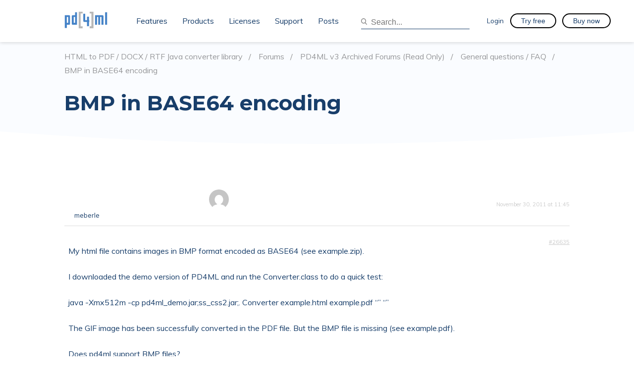

--- FILE ---
content_type: text/html; charset=UTF-8
request_url: https://pd4ml.com/forums/topic/bmp-in-base64-encoding/
body_size: 16580
content:
<!doctype html>
<html lang="en-US" prefix="og: https://ogp.me/ns#">
<head>
	<meta charset="UTF-8">
	<meta name="viewport" content="width=device-width, initial-scale=1">
	<link rel="profile" href="https://gmpg.org/xfn/11">
  <link rel="stylesheet" type="text/css" href="//fonts.googleapis.com/css?family=Muli:100,200,300,400,500,600,700" />
  <link href="https://fonts.googleapis.com/css?family=Montserrat:100,200,300,400,500,600,700" rel="stylesheet">

  <script type="text/javascript">
    var path = 'https://pd4ml.com/wp-content/themes/pd480ml'  </script>

  <script src="/js/constructor.min.js"></script>

		<style>img:is([sizes="auto" i], [sizes^="auto," i]) { contain-intrinsic-size: 3000px 1500px }</style>
	
            <script data-no-defer="1" data-ezscrex="false" data-cfasync="false" data-pagespeed-no-defer data-cookieconsent="ignore">
                var ctPublicFunctions = {"_ajax_nonce":"c2ce973d78","_rest_nonce":"a4c31362d6","_ajax_url":"\/wp-admin\/admin-ajax.php","_rest_url":"https:\/\/pd4ml.com\/wp-json\/","data__cookies_type":"native","data__ajax_type":"rest","data__bot_detector_enabled":0,"data__frontend_data_log_enabled":1,"cookiePrefix":"","wprocket_detected":false,"host_url":"pd4ml.com","text__ee_click_to_select":"Click to select the whole data","text__ee_original_email":"The complete one is","text__ee_got_it":"Got it","text__ee_blocked":"Blocked","text__ee_cannot_connect":"Cannot connect","text__ee_cannot_decode":"Can not decode email. Unknown reason","text__ee_email_decoder":"CleanTalk email decoder","text__ee_wait_for_decoding":"The magic is on the way!","text__ee_decoding_process":"Please wait a few seconds while we decode the contact data."}
            </script>
        
            <script data-no-defer="1" data-ezscrex="false" data-cfasync="false" data-pagespeed-no-defer data-cookieconsent="ignore">
                var ctPublic = {"_ajax_nonce":"c2ce973d78","settings__forms__check_internal":"0","settings__forms__check_external":"0","settings__forms__force_protection":0,"settings__forms__search_test":"1","settings__data__bot_detector_enabled":0,"settings__sfw__anti_crawler":0,"blog_home":"https:\/\/pd4ml.com\/","pixel__setting":"3","pixel__enabled":false,"pixel__url":"https:\/\/moderate11-v4.cleantalk.org\/pixel\/26dd6e4c441e111cdaf69eb652240e80.gif","data__email_check_before_post":"0","data__email_check_exist_post":0,"data__cookies_type":"native","data__key_is_ok":true,"data__visible_fields_required":true,"wl_brandname":"Anti-Spam by CleanTalk","wl_brandname_short":"CleanTalk","ct_checkjs_key":"8ad1220ea5ae72c2161b6841e39cd4ebbed27976c3543a9ed44d4f2e9760fc96","emailEncoderPassKey":"889ff14bd8eefdce33fca165b802d04e","bot_detector_forms_excluded":"W10=","advancedCacheExists":false,"varnishCacheExists":false,"wc_ajax_add_to_cart":false,"theRealPerson":{"phrases":{"trpHeading":"The Real Person Badge!","trpContent1":"The commenter acts as a real person and verified as not a bot.","trpContent2":"Passed all tests against spam bots. Anti-Spam by CleanTalk.","trpContentLearnMore":"Learn more"},"trpContentLink":"https:\/\/cleantalk.org\/the-real-person?utm_id=&amp;utm_term=&amp;utm_source=admin_side&amp;utm_medium=trp_badge&amp;utm_content=trp_badge_link_click&amp;utm_campaign=apbct_links","imgPersonUrl":"https:\/\/pd4ml.com\/wp-content\/plugins\/cleantalk-spam-protect\/css\/images\/real_user.svg","imgShieldUrl":"https:\/\/pd4ml.com\/wp-content\/plugins\/cleantalk-spam-protect\/css\/images\/shield.svg"}}
            </script>
        
<!-- Search Engine Optimization by Rank Math - https://rankmath.com/ -->
<title>BMP in BASE64 encoding - PD4ML</title>
<meta name="description" content="My html file contains images in BMP format encoded as BASE64 (see example.zip)."/>
<meta name="robots" content="index, follow, max-snippet:-1, max-video-preview:-1, max-image-preview:large"/>
<link rel="canonical" href="https://pd4ml.com/forums/topic/bmp-in-base64-encoding/" />
<meta property="og:locale" content="en_US" />
<meta property="og:type" content="article" />
<meta property="og:title" content="BMP in BASE64 encoding - PD4ML" />
<meta property="og:description" content="My html file contains images in BMP format encoded as BASE64 (see example.zip)." />
<meta property="og:url" content="https://pd4ml.com/forums/topic/bmp-in-base64-encoding/" />
<meta property="og:site_name" content="PD4ML" />
<meta property="og:updated_time" content="2011-11-30T11:45:10+01:00" />
<meta property="article:published_time" content="-0001-11-30T00:00:00+01:00" />
<meta property="article:modified_time" content="2011-11-30T11:45:10+01:00" />
<meta name="twitter:card" content="summary_large_image" />
<meta name="twitter:title" content="BMP in BASE64 encoding - PD4ML" />
<meta name="twitter:description" content="My html file contains images in BMP format encoded as BASE64 (see example.zip)." />
<script type="application/ld+json" class="rank-math-schema">{"@context":"https://schema.org","@graph":[{"@type":"Organization","@id":"https://pd4ml.com/#organization","name":"PD4ML","url":"https://pd4ml.com","logo":{"@type":"ImageObject","@id":"https://pd4ml.com/#logo","url":"https://pd4ml.com/wp-content/uploads/2021/03/favicon.png","contentUrl":"https://pd4ml.com/wp-content/uploads/2021/03/favicon.png","caption":"PD4ML","inLanguage":"en-US","width":"235","height":"235"}},{"@type":"WebSite","@id":"https://pd4ml.com/#website","url":"https://pd4ml.com","name":"PD4ML","publisher":{"@id":"https://pd4ml.com/#organization"},"inLanguage":"en-US"},{"@type":"ImageObject","@id":"https://secure.gravatar.com/avatar/26e65c48c8a38a42591866c769574d67caa0f65f9bf7769ac4423b432a2a65fe?s=14&#038;d=mm&#038;r=g","url":"https://secure.gravatar.com/avatar/26e65c48c8a38a42591866c769574d67caa0f65f9bf7769ac4423b432a2a65fe?s=14&#038;d=mm&#038;r=g","width":"200","height":"200","inLanguage":"en-US"},{"@type":"WebPage","@id":"https://pd4ml.com/forums/topic/bmp-in-base64-encoding/#webpage","url":"https://pd4ml.com/forums/topic/bmp-in-base64-encoding/","name":"BMP in BASE64 encoding - PD4ML","datePublished":"-0001-11-30T00:00:00+01:00","dateModified":"2011-11-30T11:45:10+01:00","isPartOf":{"@id":"https://pd4ml.com/#website"},"primaryImageOfPage":{"@id":"https://secure.gravatar.com/avatar/26e65c48c8a38a42591866c769574d67caa0f65f9bf7769ac4423b432a2a65fe?s=14&#038;d=mm&#038;r=g"},"inLanguage":"en-US"},{"@type":"Person","@id":"https://pd4ml.com/author/meberle/","name":"meberle","url":"https://pd4ml.com/author/meberle/","image":{"@type":"ImageObject","@id":"https://secure.gravatar.com/avatar/26e65c48c8a38a42591866c769574d67caa0f65f9bf7769ac4423b432a2a65fe?s=96&amp;d=mm&amp;r=g","url":"https://secure.gravatar.com/avatar/26e65c48c8a38a42591866c769574d67caa0f65f9bf7769ac4423b432a2a65fe?s=96&amp;d=mm&amp;r=g","caption":"meberle","inLanguage":"en-US"},"worksFor":{"@id":"https://pd4ml.com/#organization"}},{"@type":"Article","headline":"BMP in BASE64 encoding - PD4ML","datePublished":"-0001-11-30T00:00:00+01:00","dateModified":"2011-11-30T11:45:10+01:00","author":{"@id":"https://pd4ml.com/author/meberle/","name":"meberle"},"publisher":{"@id":"https://pd4ml.com/#organization"},"description":"My html file contains images in BMP format encoded as BASE64 (see example.zip).","name":"BMP in BASE64 encoding - PD4ML","@id":"https://pd4ml.com/forums/topic/bmp-in-base64-encoding/#richSnippet","isPartOf":{"@id":"https://pd4ml.com/forums/topic/bmp-in-base64-encoding/#webpage"},"image":{"@id":"https://secure.gravatar.com/avatar/26e65c48c8a38a42591866c769574d67caa0f65f9bf7769ac4423b432a2a65fe?s=14&#038;d=mm&#038;r=g"},"inLanguage":"en-US","mainEntityOfPage":{"@id":"https://pd4ml.com/forums/topic/bmp-in-base64-encoding/#webpage"}}]}</script>
<!-- /Rank Math WordPress SEO plugin -->

<link rel='dns-prefetch' href='//www.googletagmanager.com' />
<link rel='dns-prefetch' href='//use.fontawesome.com' />
<link rel='dns-prefetch' href='//fonts.googleapis.com' />
<link rel="alternate" type="application/rss+xml" title="PD4ML &raquo; Feed" href="https://pd4ml.com/feed/" />
<link rel="alternate" type="application/rss+xml" title="PD4ML &raquo; Comments Feed" href="https://pd4ml.com/comments/feed/" />
<meta name="Distribution" content="global" />
<meta name="language" content="English" />
<meta name="rating" content="General" />
<meta name="Robots" content="index, all" />
<meta name="Robots" content="index, follow" />
<meta name="revisit-after" content="1 days" />
<link rel="author" href="https://pd4ml.com" title="PD4ML" />
<meta http-equiv="ImageToolbar" content="No" />
<meta name="MSSmartTagsPreventParsing" content="True" />
<meta name="DC.Title" content="BMP in BASE64 encoding" />
<meta name="DC.Publisher" content="PD4ML" />
<meta name="DC.Language" scheme="UTF-8" content="en-US" />
<meta name="DC.Creator" content="PD4ML" />
<meta name="DC.Description" content="HTML to PDF / DOCX / RTF Java converter library &rsaquo; Forums &rsaquo; PD4ML v3 Archived Forums (Read Only) &rsaquo; General questions / FAQ ..." />
<meta name="DC.Type" scheme="DCMIType" content="Text" />
<meta name="DC.Format" scheme="IMT" content="text/html" />
<meta name="DC.Format.MIME" content="text/html" />
<meta name="DC.Format.SysReq" content="Internet browser" />
<meta name="DC.Source" content="https://pd4ml.com/">
<meta name="DC.Coverage" content="World">
<meta name="DC.Identifier" content="https://pd4ml.com/forums/topic/bmp-in-base64-encoding/" />
<meta name="DC.Date" content="" />
<meta name="DC.Subject.Keyword" content="converter, pdf, html, css, rtf, svg, java, jsp, jar, pdf/a, pdf/ua, 508" /> 
<script type="text/javascript">
/* <![CDATA[ */
window._wpemojiSettings = {"baseUrl":"https:\/\/s.w.org\/images\/core\/emoji\/16.0.1\/72x72\/","ext":".png","svgUrl":"https:\/\/s.w.org\/images\/core\/emoji\/16.0.1\/svg\/","svgExt":".svg","source":{"concatemoji":"https:\/\/pd4ml.com\/wp-includes\/js\/wp-emoji-release.min.js?ver=6.8.3"}};
/*! This file is auto-generated */
!function(s,n){var o,i,e;function c(e){try{var t={supportTests:e,timestamp:(new Date).valueOf()};sessionStorage.setItem(o,JSON.stringify(t))}catch(e){}}function p(e,t,n){e.clearRect(0,0,e.canvas.width,e.canvas.height),e.fillText(t,0,0);var t=new Uint32Array(e.getImageData(0,0,e.canvas.width,e.canvas.height).data),a=(e.clearRect(0,0,e.canvas.width,e.canvas.height),e.fillText(n,0,0),new Uint32Array(e.getImageData(0,0,e.canvas.width,e.canvas.height).data));return t.every(function(e,t){return e===a[t]})}function u(e,t){e.clearRect(0,0,e.canvas.width,e.canvas.height),e.fillText(t,0,0);for(var n=e.getImageData(16,16,1,1),a=0;a<n.data.length;a++)if(0!==n.data[a])return!1;return!0}function f(e,t,n,a){switch(t){case"flag":return n(e,"\ud83c\udff3\ufe0f\u200d\u26a7\ufe0f","\ud83c\udff3\ufe0f\u200b\u26a7\ufe0f")?!1:!n(e,"\ud83c\udde8\ud83c\uddf6","\ud83c\udde8\u200b\ud83c\uddf6")&&!n(e,"\ud83c\udff4\udb40\udc67\udb40\udc62\udb40\udc65\udb40\udc6e\udb40\udc67\udb40\udc7f","\ud83c\udff4\u200b\udb40\udc67\u200b\udb40\udc62\u200b\udb40\udc65\u200b\udb40\udc6e\u200b\udb40\udc67\u200b\udb40\udc7f");case"emoji":return!a(e,"\ud83e\udedf")}return!1}function g(e,t,n,a){var r="undefined"!=typeof WorkerGlobalScope&&self instanceof WorkerGlobalScope?new OffscreenCanvas(300,150):s.createElement("canvas"),o=r.getContext("2d",{willReadFrequently:!0}),i=(o.textBaseline="top",o.font="600 32px Arial",{});return e.forEach(function(e){i[e]=t(o,e,n,a)}),i}function t(e){var t=s.createElement("script");t.src=e,t.defer=!0,s.head.appendChild(t)}"undefined"!=typeof Promise&&(o="wpEmojiSettingsSupports",i=["flag","emoji"],n.supports={everything:!0,everythingExceptFlag:!0},e=new Promise(function(e){s.addEventListener("DOMContentLoaded",e,{once:!0})}),new Promise(function(t){var n=function(){try{var e=JSON.parse(sessionStorage.getItem(o));if("object"==typeof e&&"number"==typeof e.timestamp&&(new Date).valueOf()<e.timestamp+604800&&"object"==typeof e.supportTests)return e.supportTests}catch(e){}return null}();if(!n){if("undefined"!=typeof Worker&&"undefined"!=typeof OffscreenCanvas&&"undefined"!=typeof URL&&URL.createObjectURL&&"undefined"!=typeof Blob)try{var e="postMessage("+g.toString()+"("+[JSON.stringify(i),f.toString(),p.toString(),u.toString()].join(",")+"));",a=new Blob([e],{type:"text/javascript"}),r=new Worker(URL.createObjectURL(a),{name:"wpTestEmojiSupports"});return void(r.onmessage=function(e){c(n=e.data),r.terminate(),t(n)})}catch(e){}c(n=g(i,f,p,u))}t(n)}).then(function(e){for(var t in e)n.supports[t]=e[t],n.supports.everything=n.supports.everything&&n.supports[t],"flag"!==t&&(n.supports.everythingExceptFlag=n.supports.everythingExceptFlag&&n.supports[t]);n.supports.everythingExceptFlag=n.supports.everythingExceptFlag&&!n.supports.flag,n.DOMReady=!1,n.readyCallback=function(){n.DOMReady=!0}}).then(function(){return e}).then(function(){var e;n.supports.everything||(n.readyCallback(),(e=n.source||{}).concatemoji?t(e.concatemoji):e.wpemoji&&e.twemoji&&(t(e.twemoji),t(e.wpemoji)))}))}((window,document),window._wpemojiSettings);
/* ]]> */
</script>
<style id='wp-emoji-styles-inline-css' type='text/css'>

	img.wp-smiley, img.emoji {
		display: inline !important;
		border: none !important;
		box-shadow: none !important;
		height: 1em !important;
		width: 1em !important;
		margin: 0 0.07em !important;
		vertical-align: -0.1em !important;
		background: none !important;
		padding: 0 !important;
	}
</style>
<link rel='stylesheet' id='wp-block-library-css' href='https://pd4ml.com/wp-includes/css/dist/block-library/style.min.css?ver=6.8.3' type='text/css' media='all' />
<style id='classic-theme-styles-inline-css' type='text/css'>
/*! This file is auto-generated */
.wp-block-button__link{color:#fff;background-color:#32373c;border-radius:9999px;box-shadow:none;text-decoration:none;padding:calc(.667em + 2px) calc(1.333em + 2px);font-size:1.125em}.wp-block-file__button{background:#32373c;color:#fff;text-decoration:none}
</style>
<style id='font-awesome-svg-styles-default-inline-css' type='text/css'>
.svg-inline--fa {
  display: inline-block;
  height: 1em;
  overflow: visible;
  vertical-align: -.125em;
}
</style>
<link rel='stylesheet' id='font-awesome-svg-styles-css' href='https://pd4ml.com/wp-content/uploads/font-awesome/v6.2.0/css/svg-with-js.css' type='text/css' media='all' />
<style id='font-awesome-svg-styles-inline-css' type='text/css'>
   .wp-block-font-awesome-icon svg::before,
   .wp-rich-text-font-awesome-icon svg::before {content: unset;}
</style>
<style id='global-styles-inline-css' type='text/css'>
:root{--wp--preset--aspect-ratio--square: 1;--wp--preset--aspect-ratio--4-3: 4/3;--wp--preset--aspect-ratio--3-4: 3/4;--wp--preset--aspect-ratio--3-2: 3/2;--wp--preset--aspect-ratio--2-3: 2/3;--wp--preset--aspect-ratio--16-9: 16/9;--wp--preset--aspect-ratio--9-16: 9/16;--wp--preset--color--black: #000000;--wp--preset--color--cyan-bluish-gray: #abb8c3;--wp--preset--color--white: #ffffff;--wp--preset--color--pale-pink: #f78da7;--wp--preset--color--vivid-red: #cf2e2e;--wp--preset--color--luminous-vivid-orange: #ff6900;--wp--preset--color--luminous-vivid-amber: #fcb900;--wp--preset--color--light-green-cyan: #7bdcb5;--wp--preset--color--vivid-green-cyan: #00d084;--wp--preset--color--pale-cyan-blue: #8ed1fc;--wp--preset--color--vivid-cyan-blue: #0693e3;--wp--preset--color--vivid-purple: #9b51e0;--wp--preset--gradient--vivid-cyan-blue-to-vivid-purple: linear-gradient(135deg,rgba(6,147,227,1) 0%,rgb(155,81,224) 100%);--wp--preset--gradient--light-green-cyan-to-vivid-green-cyan: linear-gradient(135deg,rgb(122,220,180) 0%,rgb(0,208,130) 100%);--wp--preset--gradient--luminous-vivid-amber-to-luminous-vivid-orange: linear-gradient(135deg,rgba(252,185,0,1) 0%,rgba(255,105,0,1) 100%);--wp--preset--gradient--luminous-vivid-orange-to-vivid-red: linear-gradient(135deg,rgba(255,105,0,1) 0%,rgb(207,46,46) 100%);--wp--preset--gradient--very-light-gray-to-cyan-bluish-gray: linear-gradient(135deg,rgb(238,238,238) 0%,rgb(169,184,195) 100%);--wp--preset--gradient--cool-to-warm-spectrum: linear-gradient(135deg,rgb(74,234,220) 0%,rgb(151,120,209) 20%,rgb(207,42,186) 40%,rgb(238,44,130) 60%,rgb(251,105,98) 80%,rgb(254,248,76) 100%);--wp--preset--gradient--blush-light-purple: linear-gradient(135deg,rgb(255,206,236) 0%,rgb(152,150,240) 100%);--wp--preset--gradient--blush-bordeaux: linear-gradient(135deg,rgb(254,205,165) 0%,rgb(254,45,45) 50%,rgb(107,0,62) 100%);--wp--preset--gradient--luminous-dusk: linear-gradient(135deg,rgb(255,203,112) 0%,rgb(199,81,192) 50%,rgb(65,88,208) 100%);--wp--preset--gradient--pale-ocean: linear-gradient(135deg,rgb(255,245,203) 0%,rgb(182,227,212) 50%,rgb(51,167,181) 100%);--wp--preset--gradient--electric-grass: linear-gradient(135deg,rgb(202,248,128) 0%,rgb(113,206,126) 100%);--wp--preset--gradient--midnight: linear-gradient(135deg,rgb(2,3,129) 0%,rgb(40,116,252) 100%);--wp--preset--font-size--small: 13px;--wp--preset--font-size--medium: 20px;--wp--preset--font-size--large: 36px;--wp--preset--font-size--x-large: 42px;--wp--preset--spacing--20: 0.44rem;--wp--preset--spacing--30: 0.67rem;--wp--preset--spacing--40: 1rem;--wp--preset--spacing--50: 1.5rem;--wp--preset--spacing--60: 2.25rem;--wp--preset--spacing--70: 3.38rem;--wp--preset--spacing--80: 5.06rem;--wp--preset--shadow--natural: 6px 6px 9px rgba(0, 0, 0, 0.2);--wp--preset--shadow--deep: 12px 12px 50px rgba(0, 0, 0, 0.4);--wp--preset--shadow--sharp: 6px 6px 0px rgba(0, 0, 0, 0.2);--wp--preset--shadow--outlined: 6px 6px 0px -3px rgba(255, 255, 255, 1), 6px 6px rgba(0, 0, 0, 1);--wp--preset--shadow--crisp: 6px 6px 0px rgba(0, 0, 0, 1);}:where(.is-layout-flex){gap: 0.5em;}:where(.is-layout-grid){gap: 0.5em;}body .is-layout-flex{display: flex;}.is-layout-flex{flex-wrap: wrap;align-items: center;}.is-layout-flex > :is(*, div){margin: 0;}body .is-layout-grid{display: grid;}.is-layout-grid > :is(*, div){margin: 0;}:where(.wp-block-columns.is-layout-flex){gap: 2em;}:where(.wp-block-columns.is-layout-grid){gap: 2em;}:where(.wp-block-post-template.is-layout-flex){gap: 1.25em;}:where(.wp-block-post-template.is-layout-grid){gap: 1.25em;}.has-black-color{color: var(--wp--preset--color--black) !important;}.has-cyan-bluish-gray-color{color: var(--wp--preset--color--cyan-bluish-gray) !important;}.has-white-color{color: var(--wp--preset--color--white) !important;}.has-pale-pink-color{color: var(--wp--preset--color--pale-pink) !important;}.has-vivid-red-color{color: var(--wp--preset--color--vivid-red) !important;}.has-luminous-vivid-orange-color{color: var(--wp--preset--color--luminous-vivid-orange) !important;}.has-luminous-vivid-amber-color{color: var(--wp--preset--color--luminous-vivid-amber) !important;}.has-light-green-cyan-color{color: var(--wp--preset--color--light-green-cyan) !important;}.has-vivid-green-cyan-color{color: var(--wp--preset--color--vivid-green-cyan) !important;}.has-pale-cyan-blue-color{color: var(--wp--preset--color--pale-cyan-blue) !important;}.has-vivid-cyan-blue-color{color: var(--wp--preset--color--vivid-cyan-blue) !important;}.has-vivid-purple-color{color: var(--wp--preset--color--vivid-purple) !important;}.has-black-background-color{background-color: var(--wp--preset--color--black) !important;}.has-cyan-bluish-gray-background-color{background-color: var(--wp--preset--color--cyan-bluish-gray) !important;}.has-white-background-color{background-color: var(--wp--preset--color--white) !important;}.has-pale-pink-background-color{background-color: var(--wp--preset--color--pale-pink) !important;}.has-vivid-red-background-color{background-color: var(--wp--preset--color--vivid-red) !important;}.has-luminous-vivid-orange-background-color{background-color: var(--wp--preset--color--luminous-vivid-orange) !important;}.has-luminous-vivid-amber-background-color{background-color: var(--wp--preset--color--luminous-vivid-amber) !important;}.has-light-green-cyan-background-color{background-color: var(--wp--preset--color--light-green-cyan) !important;}.has-vivid-green-cyan-background-color{background-color: var(--wp--preset--color--vivid-green-cyan) !important;}.has-pale-cyan-blue-background-color{background-color: var(--wp--preset--color--pale-cyan-blue) !important;}.has-vivid-cyan-blue-background-color{background-color: var(--wp--preset--color--vivid-cyan-blue) !important;}.has-vivid-purple-background-color{background-color: var(--wp--preset--color--vivid-purple) !important;}.has-black-border-color{border-color: var(--wp--preset--color--black) !important;}.has-cyan-bluish-gray-border-color{border-color: var(--wp--preset--color--cyan-bluish-gray) !important;}.has-white-border-color{border-color: var(--wp--preset--color--white) !important;}.has-pale-pink-border-color{border-color: var(--wp--preset--color--pale-pink) !important;}.has-vivid-red-border-color{border-color: var(--wp--preset--color--vivid-red) !important;}.has-luminous-vivid-orange-border-color{border-color: var(--wp--preset--color--luminous-vivid-orange) !important;}.has-luminous-vivid-amber-border-color{border-color: var(--wp--preset--color--luminous-vivid-amber) !important;}.has-light-green-cyan-border-color{border-color: var(--wp--preset--color--light-green-cyan) !important;}.has-vivid-green-cyan-border-color{border-color: var(--wp--preset--color--vivid-green-cyan) !important;}.has-pale-cyan-blue-border-color{border-color: var(--wp--preset--color--pale-cyan-blue) !important;}.has-vivid-cyan-blue-border-color{border-color: var(--wp--preset--color--vivid-cyan-blue) !important;}.has-vivid-purple-border-color{border-color: var(--wp--preset--color--vivid-purple) !important;}.has-vivid-cyan-blue-to-vivid-purple-gradient-background{background: var(--wp--preset--gradient--vivid-cyan-blue-to-vivid-purple) !important;}.has-light-green-cyan-to-vivid-green-cyan-gradient-background{background: var(--wp--preset--gradient--light-green-cyan-to-vivid-green-cyan) !important;}.has-luminous-vivid-amber-to-luminous-vivid-orange-gradient-background{background: var(--wp--preset--gradient--luminous-vivid-amber-to-luminous-vivid-orange) !important;}.has-luminous-vivid-orange-to-vivid-red-gradient-background{background: var(--wp--preset--gradient--luminous-vivid-orange-to-vivid-red) !important;}.has-very-light-gray-to-cyan-bluish-gray-gradient-background{background: var(--wp--preset--gradient--very-light-gray-to-cyan-bluish-gray) !important;}.has-cool-to-warm-spectrum-gradient-background{background: var(--wp--preset--gradient--cool-to-warm-spectrum) !important;}.has-blush-light-purple-gradient-background{background: var(--wp--preset--gradient--blush-light-purple) !important;}.has-blush-bordeaux-gradient-background{background: var(--wp--preset--gradient--blush-bordeaux) !important;}.has-luminous-dusk-gradient-background{background: var(--wp--preset--gradient--luminous-dusk) !important;}.has-pale-ocean-gradient-background{background: var(--wp--preset--gradient--pale-ocean) !important;}.has-electric-grass-gradient-background{background: var(--wp--preset--gradient--electric-grass) !important;}.has-midnight-gradient-background{background: var(--wp--preset--gradient--midnight) !important;}.has-small-font-size{font-size: var(--wp--preset--font-size--small) !important;}.has-medium-font-size{font-size: var(--wp--preset--font-size--medium) !important;}.has-large-font-size{font-size: var(--wp--preset--font-size--large) !important;}.has-x-large-font-size{font-size: var(--wp--preset--font-size--x-large) !important;}
:where(.wp-block-post-template.is-layout-flex){gap: 1.25em;}:where(.wp-block-post-template.is-layout-grid){gap: 1.25em;}
:where(.wp-block-columns.is-layout-flex){gap: 2em;}:where(.wp-block-columns.is-layout-grid){gap: 2em;}
:root :where(.wp-block-pullquote){font-size: 1.5em;line-height: 1.6;}
</style>
<link rel='stylesheet' id='bbp-default-css' href='https://pd4ml.com/wp-content/plugins/bbpress/templates/default/css/bbpress.min.css?ver=2.6.14' type='text/css' media='all' />
<link rel='stylesheet' id='cleantalk-public-css-css' href='https://pd4ml.com/wp-content/plugins/cleantalk-spam-protect/css/cleantalk-public.min.css?ver=6.67_1762879437' type='text/css' media='all' />
<link rel='stylesheet' id='cleantalk-email-decoder-css-css' href='https://pd4ml.com/wp-content/plugins/cleantalk-spam-protect/css/cleantalk-email-decoder.min.css?ver=6.67_1762879437' type='text/css' media='all' />
<link rel='stylesheet' id='cleantalk-trp-css-css' href='https://pd4ml.com/wp-content/plugins/cleantalk-spam-protect/css/cleantalk-trp.min.css?ver=6.67_1762879437' type='text/css' media='all' />
<link rel='stylesheet' id='som_lost_password_style-css' href='https://pd4ml.com/wp-content/plugins/frontend-reset-password/assets/css/password-lost.css?ver=6.8.3' type='text/css' media='all' />
<link rel='stylesheet' id='stripe-handler-ng-style-css' href='https://pd4ml.com/wp-content/plugins/stripe-payments/public/assets/css/public.css?ver=2.0.78' type='text/css' media='all' />
<link rel='stylesheet' id='bsp-css' href='https://pd4ml.com/wp-content/plugins/bbp-style-pack/css/bspstyle.css?ver=1762879447' type='text/css' media='screen' />
<link rel='stylesheet' id='dashicons-css' href='https://pd4ml.com/wp-includes/css/dashicons.min.css?ver=6.8.3' type='text/css' media='all' />
<link rel='stylesheet' id='pd4ml-style-css' href='https://pd4ml.com/wp-content/themes/pd480ml/style.css?ver=6.8.3' type='text/css' media='all' />
<link rel='stylesheet' id='font-awesome-official-css' href='https://use.fontawesome.com/releases/v6.2.0/css/all.css' type='text/css' media='all' integrity="sha384-SOnAn/m2fVJCwnbEYgD4xzrPtvsXdElhOVvR8ND1YjB5nhGNwwf7nBQlhfAwHAZC" crossorigin="anonymous" />
<link rel='stylesheet' id='gdbto-front-css' href='https://pd4ml.com/wp-content/plugins/gd-bbpress-tools/css/front.min.css?ver=3.5.3_b2450_free' type='text/css' media='all' />
<link rel='stylesheet' id='gdatt-attachments-css' href='https://pd4ml.com/wp-content/plugins/gd-bbpress-attachments/css/front.min.css?ver=4.9_b2800_free' type='text/css' media='all' />
<link rel='stylesheet' id='enlighter-local-css' href='https://pd4ml.com/wp-content/plugins/enlighter/resources/EnlighterJS.min.css?ver=3.10.0' type='text/css' media='all' />
<link rel='stylesheet' id='enlighter-webfonts-css' href='//fonts.googleapis.com/css?family=Source+Code+Pro%3Aregular%2C700&#038;ver=3.10.0' type='text/css' media='all' />
<link rel='stylesheet' id='font-awesome-official-v4shim-css' href='https://use.fontawesome.com/releases/v6.2.0/css/v4-shims.css' type='text/css' media='all' integrity="sha384-MAgG0MNwzSXBbmOw4KK9yjMrRaUNSCk3WoZPkzVC1rmhXzerY4gqk/BLNYtdOFCO" crossorigin="anonymous" />
<script type="text/javascript" src="https://pd4ml.com/wp-includes/js/jquery/jquery.min.js?ver=3.7.1" id="jquery-core-js"></script>
<script type="text/javascript" src="https://pd4ml.com/wp-includes/js/jquery/jquery-migrate.min.js?ver=3.4.1" id="jquery-migrate-js"></script>
<script type="text/javascript" src="https://pd4ml.com/wp-content/plugins/cleantalk-spam-protect/js/apbct-public-bundle_gathering.min.js?ver=6.67_1762879437" id="apbct-public-bundle_gathering.min-js-js"></script>

<!-- Google tag (gtag.js) snippet added by Site Kit -->
<!-- Google Analytics snippet added by Site Kit -->
<script type="text/javascript" src="https://www.googletagmanager.com/gtag/js?id=GT-K8KH7CS" id="google_gtagjs-js" async></script>
<script type="text/javascript" id="google_gtagjs-js-after">
/* <![CDATA[ */
window.dataLayer = window.dataLayer || [];function gtag(){dataLayer.push(arguments);}
gtag("set","linker",{"domains":["pd4ml.com"]});
gtag("js", new Date());
gtag("set", "developer_id.dZTNiMT", true);
gtag("config", "GT-K8KH7CS");
/* ]]> */
</script>
<script type="text/javascript" src="https://pd4ml.com/wp-content/plugins/bbp-style-pack/js/bspreply.js?ver=6.4.2" id="bsp-replyjs-js"></script>
<link rel="https://api.w.org/" href="https://pd4ml.com/wp-json/" /><link rel="alternate" title="oEmbed (JSON)" type="application/json+oembed" href="https://pd4ml.com/wp-json/oembed/1.0/embed?url=https%3A%2F%2Fpd4ml.com%2Fforums%2Ftopic%2Fbmp-in-base64-encoding%2F" />
<link rel="alternate" title="oEmbed (XML)" type="text/xml+oembed" href="https://pd4ml.com/wp-json/oembed/1.0/embed?url=https%3A%2F%2Fpd4ml.com%2Fforums%2Ftopic%2Fbmp-in-base64-encoding%2F&#038;format=xml" />
<meta name="generator" content="Site Kit by Google 1.165.0" /><!-- Matomo --><script>
(function () {
function initTracking() {
var _paq = window._paq = window._paq || [];
_paq.push(['enableCrossDomainLinking']);
_paq.push(["setCookieDomain", "*.pd4ml.com"]);
_paq.push(["setDomains", ["*.pd4ml.com"]]);
_paq.push(['trackVisibleContentImpressions']);_paq.push(['trackPageView']);_paq.push(['enableLinkTracking']);_paq.push(['alwaysUseSendBeacon']);_paq.push(['setTrackerUrl', "\/\/pd4ml.com\/wp-content\/plugins\/matomo\/app\/matomo.php"]);_paq.push(['setSiteId', '1']);var d=document, g=d.createElement('script'), s=d.getElementsByTagName('script')[0];
g.type='text/javascript'; g.async=true; g.src="\/\/pd4ml.com\/wp-content\/uploads\/matomo\/matomo.js"; s.parentNode.insertBefore(g,s);
}
if (document.prerendering) {
	document.addEventListener('prerenderingchange', initTracking, {once: true});
} else {
	initTracking();
}
})();
</script>
<!-- End Matomo Code -->
 <!-- OneAll.com / Social Login for WordPress / v5.10.0 -->
<script data-cfasync="false" type="text/javascript">
 (function() {
  var oa = document.createElement('script'); oa.type = 'text/javascript';
  oa.async = true; oa.src = 'https://pd4ml.api.oneall.com/socialize/library.js';
  var s = document.getElementsByTagName('script')[0]; s.parentNode.insertBefore(oa, s);
 })();
</script>
<style>.oneall_social_login + p.comment-notes{margin-top: 10px !important;}#login #loginform .oneall_social_login{background-color: rgba(0, 0, 0, 0.04);padding: 10px 10px 0 10px;margin-bottom: 10px;border: 1px solid rgba(0, 0, 0, 0.06);border-radius: 4px;}</style><style type="text/css">.recentcomments a{display:inline !important;padding:0 !important;margin:0 !important;}</style><style type="text/css">.cryptex,  .cryptex .divider{display: inline-block;padding: 0px 1px 0px 1px;margin: 0px;background-color: transparent;cursor: auto;font-size: 12px;font-family: inherit;font-weight: normal;font-style: normal;text-align: left;text-transform: none;color: #000000;}.cryptex[rel],  .cryptex[rel] span.divider {cursor: pointer;}.cryptex img,  .CryptexImg{margin: 0px;padding: 0px;border: solid 0px #ffffff;background-color: transparent;box-shadow: none;display: inline;vertical-align: middle;float: none;clear: none;}.CryptexImg{display: inline-block;background-size: contain;background-repeat: no-repeat;background-position: 0px 0px;}</style><link rel="icon" href="https://pd4ml.com/wp-content/uploads/2021/03/favicon.png" sizes="32x32" />
<link rel="icon" href="https://pd4ml.com/wp-content/uploads/2021/03/favicon.png" sizes="192x192" />
<link rel="apple-touch-icon" href="https://pd4ml.com/wp-content/uploads/2021/03/favicon.png" />
<meta name="msapplication-TileImage" content="https://pd4ml.com/wp-content/uploads/2021/03/favicon.png" />

</head>

<body class="desktop topic bbpress bbp-no-js wp-singular topic-template-default single single-topic postid-26635 wp-custom-logo wp-theme-pd480ml">
      <script>detectUserAgent();</script>
<div id="page" class="site">
	<a class="skip-link screen-reader-text" href="#content">Skip to content</a>

    <header class="header js-header">
      <div class="container-fluid">
        <div class="header-content">
          <div class="header-left-content"><a class="header-logo" href="/" title="pd4ml"><span><img src="/wp-content/uploads/2019/06/logo2.png" style="Xwidth: 125px; height: 35px;"></span></a></div>
          <!-- .header-left-content end-->
          <div class="header-right-content">
            <div class="header-menu-wrapper js-header-menu-wrapper">
              <div class="header-menu-content">

                  <nav class="header-nav">
                    <ul class="header-menu-list"><li id="nav-menu-item-33603" class="main-menu-item  menu-item-even menu-item-depth-0 menu-item menu-item-type-post_type menu-item-object-page"><a href="https://pd4ml.com/pd4ml-features/" class="menu-link main-menu-link"><span>Features</span></a></li>
<li id="nav-menu-item-33592" class="main-menu-item  menu-item-even menu-item-depth-0 menu-item menu-item-type-post_type menu-item-object-page menu-item-has-children"><a href="https://pd4ml.com/products/" class="menu-link main-menu-link"><span>Products</span></a>
<div class="submenu-wrapper"><ul class="submenu-list menu-odd  menu-depth-1">
	<li id="nav-menu-item-33593" class="sub-menu-item  menu-item-odd menu-item-depth-1 menu-item menu-item-type-post_type menu-item-object-page"><a href="https://pd4ml.com/products/" class="menu-link sub-menu-link"><span>Products Comparison Chart</span></a></li>
	<li id="nav-menu-item-33594" class="sub-menu-item  menu-item-odd menu-item-depth-1 menu-item menu-item-type-post_type menu-item-object-page"><a href="https://pd4ml.com/downloads/" class="menu-link sub-menu-link"><span>Download PD4ML</span></a></li>
</ul>
</div></li>
<li id="nav-menu-item-33595" class="main-menu-item  menu-item-even menu-item-depth-0 menu-item menu-item-type-post_type menu-item-object-page menu-item-has-children"><a href="https://pd4ml.com/purchase-license/" class="menu-link main-menu-link"><span>Licenses</span></a>
<div class="submenu-wrapper"><ul class="submenu-list menu-odd  menu-depth-1">
	<li id="nav-menu-item-33596" class="sub-menu-item  menu-item-odd menu-item-depth-1 menu-item menu-item-type-post_type menu-item-object-page"><a href="https://pd4ml.com/downloads/apply-for-evaluation-license/" class="menu-link sub-menu-link"><span>Apply For Evaluation License</span></a></li>
	<li id="nav-menu-item-33597" class="sub-menu-item  menu-item-odd menu-item-depth-1 menu-item menu-item-type-post_type menu-item-object-page"><a href="https://pd4ml.com/purchase-license/" class="menu-link sub-menu-link"><span>Purchase PD4ML License</span></a></li>
	<li id="nav-menu-item-33598" class="sub-menu-item  menu-item-odd menu-item-depth-1 menu-item menu-item-type-post_type menu-item-object-page"><a href="https://pd4ml.com/view-my-licenses/" class="menu-link sub-menu-link"><span>View My Licenses  <i class='icon-lock'></i></span></a></li>
</ul>
</div></li>
<li id="nav-menu-item-33599" class="main-menu-item  menu-item-even menu-item-depth-0 menu-item menu-item-type-post_type menu-item-object-page menu-item-has-children"><a href="https://pd4ml.com/support-topics/" class="menu-link main-menu-link"><span>Support</span></a>
<div class="submenu-wrapper"><ul class="submenu-list menu-odd  menu-depth-1">
	<li id="nav-menu-item-33600" class="sub-menu-item  menu-item-odd menu-item-depth-1 menu-item menu-item-type-post_type menu-item-object-page"><a href="https://pd4ml.com/support-topics/" class="menu-link sub-menu-link"><span>Support Topics</span></a></li>
	<li id="nav-menu-item-33601" class="sub-menu-item  menu-item-odd menu-item-depth-1 menu-item menu-item-type-post_type menu-item-object-page"><a href="https://pd4ml.com/support-topics/pd4ml-v4-programmers-manual/" class="menu-link sub-menu-link"><span>Programmers Manual</span></a></li>
	<li id="nav-menu-item-33602" class="sub-menu-item  menu-item-odd menu-item-depth-1 menu-item menu-item-type-post_type_archive menu-item-object-forum"><a href="https://pd4ml.com/forums/" class="menu-link sub-menu-link"><span>Support Forums</span></a></li>
	<li id="nav-menu-item-38828" class="sub-menu-item  menu-item-odd menu-item-depth-1 menu-item menu-item-type-post_type menu-item-object-page"><a href="https://pd4ml.com/pd4ml-extended-support-plans/" class="menu-link sub-menu-link"><span>Extended Support Plans</span></a></li>
</ul>
</div></li>
<li id="nav-menu-item-33753" class="main-menu-item  menu-item-even menu-item-depth-0 menu-item menu-item-type-post_type menu-item-object-page"><a href="https://pd4ml.com/posts/" class="menu-link main-menu-link"><span>Posts</span></a></li>
</ul>                  </nav>

              </div>
            </div>
              <div class="button-wrapper search-form" style="Xmargin-right: auto;">
                <div class="search-wrapper" style="white-space: nowrap;">
                  <form role="search" method="get" id="searchform" action="https://pd4ml.com/" >
                  <button class="" type="submit"><span class="text"><img src="/images/search.svg" width="12px"></span></button><input type="text" class="input js-input" name="s" id="s" style="min-width: 100px; display: inline-block;" placeholder="Search..." value="">
                  </form>
                </div>
              </div>


              <div class="button-wrapper login-logout">
                <span class="text" style="font-size: 1.25em;">
                    <a href="https://pd4ml.com/wp-login.php?redirect_to=https%3A%2F%2Fpd4ml.com%2Fforums%2Ftopic%2Fbmp-in-base64-encoding%2F">Login</a>
        </span>
              </div>
              <div class="button-wrapper try-buy">
                    <a class="button button-white" href="/downloads/"><span class="text">Try free</span></a><a class="button button-white" href="/purchase-license/"><span class="text">Buy now</span></a>
              </div>

              <div class="button-wrapper menu-button">
                <a class="hamburger-button js-hamburger-button" href="javascript:void(0)" title="menu"><div>
                  <img src="/images/menu.svg">
                </div></a>
          </div>

        </div>
      </div>
    </header>


    <div class="header-compact-menu-wrapper js-header-compact-menu-wrapper">
          <div class="blend">
          </div>

          <div class="header-menu-compact-content">

              <div class="button-wrapper search-form" style="Xmargin-right: auto;">
                <div class="search-wrapper" style="white-space: nowrap; width: 100%;">
                  <form role="search" method="get" id="searchform" action="https://pd4ml.com/" >
                  <button class="" type="submit"><span class="text"><img src="/images/search.svg" width="12px"></span></button><input type="text" class="input js-input" name="s" id="s" style="min-width: 100%; display: inline-block;" placeholder="Search..." value="">
                  </form>
                </div>
              </div>

              <div class="button-wrapper try-buy">
                    <a class="button button-white" href="/downloads/"><span class="text">Try free</span></a><a class="button button-white" href="/purchase-license/"><span class="text">Buy now</span></a>
              </div>

              <nav class="header-nav">
                <ul class="header-menu-list"><li id="nav-menu-item-33603" class="main-menu-item  menu-item-even menu-item-depth-0 menu-item menu-item-type-post_type menu-item-object-page"><a href="https://pd4ml.com/pd4ml-features/" class="menu-link main-menu-link"><span>Features</span></a></li>
<li id="nav-menu-item-33592" class="main-menu-item  menu-item-even menu-item-depth-0 menu-item menu-item-type-post_type menu-item-object-page menu-item-has-children"><a href="https://pd4ml.com/products/" class="menu-link main-menu-link"><span>Products</span></a>
<div class="submenu-wrapper"><ul class="submenu-list menu-odd  menu-depth-1">
	<li id="nav-menu-item-33593" class="sub-menu-item  menu-item-odd menu-item-depth-1 menu-item menu-item-type-post_type menu-item-object-page"><a href="https://pd4ml.com/products/" class="menu-link sub-menu-link"><span>Products Comparison Chart</span></a></li>
	<li id="nav-menu-item-33594" class="sub-menu-item  menu-item-odd menu-item-depth-1 menu-item menu-item-type-post_type menu-item-object-page"><a href="https://pd4ml.com/downloads/" class="menu-link sub-menu-link"><span>Download PD4ML</span></a></li>
</ul>
</div></li>
<li id="nav-menu-item-33595" class="main-menu-item  menu-item-even menu-item-depth-0 menu-item menu-item-type-post_type menu-item-object-page menu-item-has-children"><a href="https://pd4ml.com/purchase-license/" class="menu-link main-menu-link"><span>Licenses</span></a>
<div class="submenu-wrapper"><ul class="submenu-list menu-odd  menu-depth-1">
	<li id="nav-menu-item-33596" class="sub-menu-item  menu-item-odd menu-item-depth-1 menu-item menu-item-type-post_type menu-item-object-page"><a href="https://pd4ml.com/downloads/apply-for-evaluation-license/" class="menu-link sub-menu-link"><span>Apply For Evaluation License</span></a></li>
	<li id="nav-menu-item-33597" class="sub-menu-item  menu-item-odd menu-item-depth-1 menu-item menu-item-type-post_type menu-item-object-page"><a href="https://pd4ml.com/purchase-license/" class="menu-link sub-menu-link"><span>Purchase PD4ML License</span></a></li>
	<li id="nav-menu-item-33598" class="sub-menu-item  menu-item-odd menu-item-depth-1 menu-item menu-item-type-post_type menu-item-object-page"><a href="https://pd4ml.com/view-my-licenses/" class="menu-link sub-menu-link"><span>View My Licenses  <i class='icon-lock'></i></span></a></li>
</ul>
</div></li>
<li id="nav-menu-item-33599" class="main-menu-item  menu-item-even menu-item-depth-0 menu-item menu-item-type-post_type menu-item-object-page menu-item-has-children"><a href="https://pd4ml.com/support-topics/" class="menu-link main-menu-link"><span>Support</span></a>
<div class="submenu-wrapper"><ul class="submenu-list menu-odd  menu-depth-1">
	<li id="nav-menu-item-33600" class="sub-menu-item  menu-item-odd menu-item-depth-1 menu-item menu-item-type-post_type menu-item-object-page"><a href="https://pd4ml.com/support-topics/" class="menu-link sub-menu-link"><span>Support Topics</span></a></li>
	<li id="nav-menu-item-33601" class="sub-menu-item  menu-item-odd menu-item-depth-1 menu-item menu-item-type-post_type menu-item-object-page"><a href="https://pd4ml.com/support-topics/pd4ml-v4-programmers-manual/" class="menu-link sub-menu-link"><span>Programmers Manual</span></a></li>
	<li id="nav-menu-item-33602" class="sub-menu-item  menu-item-odd menu-item-depth-1 menu-item menu-item-type-post_type_archive menu-item-object-forum"><a href="https://pd4ml.com/forums/" class="menu-link sub-menu-link"><span>Support Forums</span></a></li>
	<li id="nav-menu-item-38828" class="sub-menu-item  menu-item-odd menu-item-depth-1 menu-item menu-item-type-post_type menu-item-object-page"><a href="https://pd4ml.com/pd4ml-extended-support-plans/" class="menu-link sub-menu-link"><span>Extended Support Plans</span></a></li>
</ul>
</div></li>
<li id="nav-menu-item-33753" class="main-menu-item  menu-item-even menu-item-depth-0 menu-item menu-item-type-post_type menu-item-object-page"><a href="https://pd4ml.com/posts/" class="menu-link main-menu-link"><span>Posts</span></a></li>
</ul>              </nav>

          <div style="margin-top: 3em;" class="button-wrapper login-logout">
            
            <a class="button button-blue" href="https://pd4ml.com/wp-login.php?redirect_to=https%3A%2F%2Fpd4ml.com%2Fforums%2Ftopic%2Fbmp-in-base64-encoding%2F"><span class="text" style="font-size: 1.25em;">Login</span></a>
              </div>

        </div>
    </div>

    <a name="top"></a>
        <!-- .header end-->
  <div class="header-banner" style="">
       <section class="section banner-inner-section js-banner-inner-section">
        <div class="banner-inner-bg">

<div class="container"><div class="banner-inner-content"><ul class="breadcrumbs-list"><li><a href="https://pd4ml.com" class="bbp-breadcrumb-home">HTML to PDF / DOCX / RTF Java converter library</a> </li><li><a href="https://pd4ml.com/forums/" class="bbp-breadcrumb-root">Forums</a> </li><li><a href="https://pd4ml.com/forums/forum/pd4ml-v3-archived-forums/" class="bbp-breadcrumb-forum">PD4ML v3 Archived Forums (Read Only)</a> </li><li><a href="https://pd4ml.com/forums/forum/pd4ml-v3-archived-forums/general-questions-faq/" class="bbp-breadcrumb-forum">General questions / FAQ</a> </li><li>BMP in BASE64 encoding</li></ul></div></div><div class="container">        <div class="banner-inner-text-wrapper">
            <h1 class="title">BMP in BASE64 encoding</h1>
        </div>


				</div>
		</div>
      </section>
   
  </div>


	<section id="content" class="site-content container">


	<div id="primary" class="content-area">
		<main id="main" class="site-main">

		
<article id="post-26635" class="post-26635 topic type-topic status-publish hentry">

	
	<div class="entry-content">
		
<div id="bbpress-forums" class="bbpress-wrapper">

	<div class="bbp-breadcrumb"><p><a href="https://pd4ml.com" class="bbp-breadcrumb-home">HTML to PDF / DOCX / RTF Java converter library</a> <span class="bbp-breadcrumb-sep">&rsaquo;</span> <a href="https://pd4ml.com/forums/" class="bbp-breadcrumb-root">Forums</a> <span class="bbp-breadcrumb-sep">&rsaquo;</span> <a href="https://pd4ml.com/forums/forum/pd4ml-v3-archived-forums/" class="bbp-breadcrumb-forum">PD4ML v3 Archived Forums (Read Only)</a> <span class="bbp-breadcrumb-sep">&rsaquo;</span> <a href="https://pd4ml.com/forums/forum/pd4ml-v3-archived-forums/general-questions-faq/" class="bbp-breadcrumb-forum">General questions / FAQ</a> <span class="bbp-breadcrumb-sep">&rsaquo;</span> <span class="bbp-breadcrumb-current">BMP in BASE64 encoding</span></p></div>
	
	
	
	
		
		<div class="bbp-template-notice info"><ul><li class="bbp-topic-description">This topic has 9 replies, 2 voices, and was last updated <a href="https://pd4ml.com/forums/topic/bmp-in-base64-encoding/#post-28732" title="Re: Re: BMP in BASE64 encoding">Dec 20, 2011<br>07:30:53</a> by <a href="https://pd4ml.com/forums/users/meberle/" title="View meberle&#039;s profile" class="bbp-author-link"><span  class="bbp-author-avatar"><img alt='' src='https://secure.gravatar.com/avatar/26e65c48c8a38a42591866c769574d67caa0f65f9bf7769ac4423b432a2a65fe?s=14&#038;d=mm&#038;r=g' srcset='https://secure.gravatar.com/avatar/26e65c48c8a38a42591866c769574d67caa0f65f9bf7769ac4423b432a2a65fe?s=28&#038;d=mm&#038;r=g 2x' class='avatar avatar-14 photo' height='14' width='14' loading='lazy' decoding='async'/></span><span  class="bbp-author-name">meberle</span></a>.</li></ul></div>
		
		
			
<div class="bbp-pagination">
	<div class="bbp-pagination-count">Viewing 10 posts - 1 through 10 (of 10 total)</div>
	<div class="bbp-pagination-links"></div>
</div>


			
<ul id="topic-26635-replies" class="forums bbp-replies">

	<li class="bbp-header">
		<div class="bbp-reply-author">Author</div><!-- .bbp-reply-author -->
		<div class="bbp-reply-content">Posts</div><!-- .bbp-reply-content -->
	</li><!-- .bbp-header -->

	<li class="bbp-body">

		
			
				

<div id="post-26635" class="bbp-reply-header">

	<div class="bbp-reply-author">

		
		<a href="https://pd4ml.com/forums/users/meberle/" title="View meberle&#039;s profile" class="bbp-author-link"><span  class="bbp-author-avatar"><img alt='' src='https://secure.gravatar.com/avatar/26e65c48c8a38a42591866c769574d67caa0f65f9bf7769ac4423b432a2a65fe?s=80&#038;d=mm&#038;r=g' srcset='https://secure.gravatar.com/avatar/26e65c48c8a38a42591866c769574d67caa0f65f9bf7769ac4423b432a2a65fe?s=160&#038;d=mm&#038;r=g 2x' class='avatar avatar-80 photo' height='80' width='80' loading='lazy' decoding='async'/></span><span  class="bbp-author-name">meberle</span></a>
		
		<div class="tc_display"><ul></ul></div>
	</div><!-- .bbp-reply-author -->

	<div class="bbp-meta">


		
		<span class="bbp-reply-post-date">November 30, 2011 at 11:45</span>

	</div><!-- .bbp-meta -->

</div><!-- #post-26635 -->

<span class="bbp-admin-links"></span>

<div class="loop-item-0 user-id-51165 bbp-parent-forum-26155 bbp-parent-topic-26157 bbp-reply-position-1 odd  post-26635 topic type-topic status-publish hentry">


	<div class="bbp-reply-content">

				<a href="https://pd4ml.com/forums/topic/bmp-in-base64-encoding/#post-26635" class="bbp-reply-permalink">#26635</a>

		<p>My html file contains images in BMP format encoded as BASE64 (see example.zip).</p>
<p>I downloaded the demo version of PD4ML and run the Converter.class to do a quick test:</p>
<p>java -Xmx512m -cp pd4ml_demo.jar;ss_css2.jar;. Converter example.html example.pdf &#8220;&#8221; &#8220;&#8221;</p>
<p>The GIF image has been successfully converted in the PDF file. But the BMP file is missing (see example.pdf).</p>
<p>Does pd4ml support BMP files?</p>


		
	</div><!-- .bbp-reply-content -->


</div><!-- .reply -->

			
				

<div id="post-28724" class="bbp-reply-header">

	<div class="bbp-reply-author">

		
		<a href="https://pd4ml.com/forums/users/pd4ml/" title="View PD4ML&#039;s profile" class="bbp-author-link"><span  class="bbp-author-avatar"><img alt='' src='https://secure.gravatar.com/avatar/1ab88b0c7eb4a1413c16a30b55ca33675ca05195cf2718257f7626e6217b00ca?s=80&#038;d=mm&#038;r=g' srcset='https://secure.gravatar.com/avatar/1ab88b0c7eb4a1413c16a30b55ca33675ca05195cf2718257f7626e6217b00ca?s=160&#038;d=mm&#038;r=g 2x' class='avatar avatar-80 photo' height='80' width='80' loading='lazy' decoding='async'/></span><span  class="bbp-author-name">PD4ML</span></a>
		
		<div class="tc_display"><ul></ul></div>
	</div><!-- .bbp-reply-author -->

	<div class="bbp-meta">


		
		<span class="bbp-reply-post-date">November 30, 2011 at 21:58</span>

	</div><!-- .bbp-meta -->

</div><!-- #post-28724 -->

<span class="bbp-admin-links"></span>

<div class="loop-item-1 user-id-47890 bbp-parent-forum-26157 bbp-parent-topic-26635 bbp-reply-position-2 even  post-28724 reply type-reply status-publish hentry">


	<div class="bbp-reply-content">

				<a href="https://pd4ml.com/forums/topic/bmp-in-base64-encoding/#post-28724" class="bbp-reply-permalink">#28724</a>

		<p>Does the BMP have transparency mask?<br />
Could you please publish the image in its original form (as BMP file)?<br />
Thank you!</p>


		
	</div><!-- .bbp-reply-content -->


</div><!-- .reply -->

			
				

<div id="post-28725" class="bbp-reply-header">

	<div class="bbp-reply-author">

		
		<a href="https://pd4ml.com/forums/users/meberle/" title="View meberle&#039;s profile" class="bbp-author-link"><span  class="bbp-author-avatar"><img alt='' src='https://secure.gravatar.com/avatar/26e65c48c8a38a42591866c769574d67caa0f65f9bf7769ac4423b432a2a65fe?s=80&#038;d=mm&#038;r=g' srcset='https://secure.gravatar.com/avatar/26e65c48c8a38a42591866c769574d67caa0f65f9bf7769ac4423b432a2a65fe?s=160&#038;d=mm&#038;r=g 2x' class='avatar avatar-80 photo' height='80' width='80' loading='lazy' decoding='async'/></span><span  class="bbp-author-name">meberle</span></a>
		
		<div class="tc_display"><ul></ul></div>
	</div><!-- .bbp-reply-author -->

	<div class="bbp-meta">


		
		<span class="bbp-reply-post-date">December 1, 2011 at 14:36</span>

	</div><!-- .bbp-meta -->

</div><!-- #post-28725 -->

<span class="bbp-admin-links"></span>

<div class="loop-item-2 user-id-51165 bbp-parent-forum-26157 bbp-parent-topic-26635 bbp-reply-position-3 odd topic-author  post-28725 reply type-reply status-publish hentry">


	<div class="bbp-reply-content">

				<a href="https://pd4ml.com/forums/topic/bmp-in-base64-encoding/#post-28725" class="bbp-reply-permalink">#28725</a>

		<p>Please find the file signature.bmp in the attached signature.zip file.</p>


		
	</div><!-- .bbp-reply-content -->


</div><!-- .reply -->

			
				

<div id="post-28726" class="bbp-reply-header">

	<div class="bbp-reply-author">

		
		<a href="https://pd4ml.com/forums/users/pd4ml/" title="View PD4ML&#039;s profile" class="bbp-author-link"><span  class="bbp-author-avatar"><img alt='' src='https://secure.gravatar.com/avatar/1ab88b0c7eb4a1413c16a30b55ca33675ca05195cf2718257f7626e6217b00ca?s=80&#038;d=mm&#038;r=g' srcset='https://secure.gravatar.com/avatar/1ab88b0c7eb4a1413c16a30b55ca33675ca05195cf2718257f7626e6217b00ca?s=160&#038;d=mm&#038;r=g 2x' class='avatar avatar-80 photo' height='80' width='80' loading='lazy' decoding='async'/></span><span  class="bbp-author-name">PD4ML</span></a>
		
		<div class="tc_display"><ul></ul></div>
	</div><!-- .bbp-reply-author -->

	<div class="bbp-meta">


		
		<span class="bbp-reply-post-date">December 2, 2011 at 20:00</span>

	</div><!-- .bbp-meta -->

</div><!-- #post-28726 -->

<span class="bbp-admin-links"></span>

<div class="loop-item-3 user-id-47890 bbp-parent-forum-26157 bbp-parent-topic-26635 bbp-reply-position-4 even  post-28726 reply type-reply status-publish hentry">


	<div class="bbp-reply-content">

				<a href="https://pd4ml.com/forums/topic/bmp-in-base64-encoding/#post-28726" class="bbp-reply-permalink">#28726</a>

		<p>Well, with your sample image we identified and fixed a bug in our code, related to 1-bit bitmap images.</p>
<p>However when I tried your original HTML sample with base64-encoded images, the BMP still failed to appear in the resulting PDF. Which is quite strange.</p>
<p>I have dumped base64-decoded image (&#8220;bad image&#8221;) and the second image you provided (&#8220;good image&#8221;). There is a difference in the file headers (the rests of the images are identical). See the attachment.</p>
<p>It is difficult to say if the &#8220;bad image&#8221; has been corrupted during base64 encoding or it is a species of BMP format, known only to Microsoft.</p>
<p>The impacted bytes are quite important:</p>
<p><span style="color: #000080">Good image:</span><br />
File type is :BM<br />
Size of file is :4990<br />
Size of bitmapinfoheader is :40<br />
Width is :342<br />
Height is :112<br />
Planes is :1<br />
BitCount is :1<br />
Compression is :0<br />
<strong>SizeImage is :4928</strong><br />
X-Pixels per meter is :0<br />
Y-Pixels per meter is :0<br />
Colors used are :2<br />
Colors important are :2</p>
<p><span style="color: #000080">Bad image:</span><br />
File type is :BM<br />
Size of file is :4990<br />
Size of bitmapinfoheader is :40<br />
Width is :342<br />
Height is :112<br />
Planes is :1<br />
BitCount is :1<br />
Compression is :0<br />
<strong>SizeImage is :0</strong><br />
X-Pixels per meter is :2834<br />
Y-Pixels per meter is :2834<br />
Colors used are :2<br />
Colors important are :0</p>
<p>It looks like MS IE repairs the &#8220;bad image&#8221; on-a-fly and displays it correctly. If you save the image from MS IE you&#8217;ll get an image byte-to-byte identical to the &#8220;good image&#8221;.</p>
<p>We would implement a workaround for such corrupted images, but it is not obvious how to obtain the missing &#8220;size of the raw bitmap data&#8221; value.</p>


		
	</div><!-- .bbp-reply-content -->


</div><!-- .reply -->

			
				

<div id="post-28727" class="bbp-reply-header">

	<div class="bbp-reply-author">

		
		<a href="https://pd4ml.com/forums/users/meberle/" title="View meberle&#039;s profile" class="bbp-author-link"><span  class="bbp-author-avatar"><img alt='' src='https://secure.gravatar.com/avatar/26e65c48c8a38a42591866c769574d67caa0f65f9bf7769ac4423b432a2a65fe?s=80&#038;d=mm&#038;r=g' srcset='https://secure.gravatar.com/avatar/26e65c48c8a38a42591866c769574d67caa0f65f9bf7769ac4423b432a2a65fe?s=160&#038;d=mm&#038;r=g 2x' class='avatar avatar-80 photo' height='80' width='80' loading='lazy' decoding='async'/></span><span  class="bbp-author-name">meberle</span></a>
		
		<div class="tc_display"><ul></ul></div>
	</div><!-- .bbp-reply-author -->

	<div class="bbp-meta">


		
		<span class="bbp-reply-post-date">December 13, 2011 at 12:05</span>

	</div><!-- .bbp-meta -->

</div><!-- #post-28727 -->

<span class="bbp-admin-links"></span>

<div class="loop-item-4 user-id-51165 bbp-parent-forum-26157 bbp-parent-topic-26635 bbp-reply-position-5 odd topic-author  post-28727 reply type-reply status-publish hentry">


	<div class="bbp-reply-content">

				<a href="https://pd4ml.com/forums/topic/bmp-in-base64-encoding/#post-28727" class="bbp-reply-permalink">#28727</a>

		<p><a href="http://en.wikipedia.org/wiki/BMP_file_format" rel="nofollow">http://en.wikipedia.org/wiki/BMP_file_format</a> explains how to calculate SizeImage. I will update our code and set this value. Would it be possible that you send me a test pd4ml package containing the bug fix for 1 bit bmp files?</p>


		
	</div><!-- .bbp-reply-content -->


</div><!-- .reply -->

			
				

<div id="post-28728" class="bbp-reply-header">

	<div class="bbp-reply-author">

		
		<a href="https://pd4ml.com/forums/users/pd4ml/" title="View PD4ML&#039;s profile" class="bbp-author-link"><span  class="bbp-author-avatar"><img alt='' src='https://secure.gravatar.com/avatar/1ab88b0c7eb4a1413c16a30b55ca33675ca05195cf2718257f7626e6217b00ca?s=80&#038;d=mm&#038;r=g' srcset='https://secure.gravatar.com/avatar/1ab88b0c7eb4a1413c16a30b55ca33675ca05195cf2718257f7626e6217b00ca?s=160&#038;d=mm&#038;r=g 2x' class='avatar avatar-80 photo' height='80' width='80' loading='lazy' decoding='async'/></span><span  class="bbp-author-name">PD4ML</span></a>
		
		<div class="tc_display"><ul></ul></div>
	</div><!-- .bbp-reply-author -->

	<div class="bbp-meta">


		
		<span class="bbp-reply-post-date">December 14, 2011 at 17:13</span>

	</div><!-- .bbp-meta -->

</div><!-- #post-28728 -->

<span class="bbp-admin-links"></span>

<div class="loop-item-5 user-id-47890 bbp-parent-forum-26157 bbp-parent-topic-26635 bbp-reply-position-6 even  post-28728 reply type-reply status-publish hentry">


	<div class="bbp-reply-content">

				<a href="https://pd4ml.com/forums/topic/bmp-in-base64-encoding/#post-28728" class="bbp-reply-permalink">#28728</a>

		<p>I&#8217;ve just sent the version to your email box.</p>


		
	</div><!-- .bbp-reply-content -->


</div><!-- .reply -->

			
				

<div id="post-28729" class="bbp-reply-header">

	<div class="bbp-reply-author">

		
		<a href="https://pd4ml.com/forums/users/meberle/" title="View meberle&#039;s profile" class="bbp-author-link"><span  class="bbp-author-avatar"><img alt='' src='https://secure.gravatar.com/avatar/26e65c48c8a38a42591866c769574d67caa0f65f9bf7769ac4423b432a2a65fe?s=80&#038;d=mm&#038;r=g' srcset='https://secure.gravatar.com/avatar/26e65c48c8a38a42591866c769574d67caa0f65f9bf7769ac4423b432a2a65fe?s=160&#038;d=mm&#038;r=g 2x' class='avatar avatar-80 photo' height='80' width='80' loading='lazy' decoding='async'/></span><span  class="bbp-author-name">meberle</span></a>
		
		<div class="tc_display"><ul></ul></div>
	</div><!-- .bbp-reply-author -->

	<div class="bbp-meta">


		
		<span class="bbp-reply-post-date">December 19, 2011 at 10:54</span>

	</div><!-- .bbp-meta -->

</div><!-- #post-28729 -->

<span class="bbp-admin-links"></span>

<div class="loop-item-6 user-id-51165 bbp-parent-forum-26157 bbp-parent-topic-26635 bbp-reply-position-7 odd topic-author  post-28729 reply type-reply status-publish hentry">


	<div class="bbp-reply-content">

				<a href="https://pd4ml.com/forums/topic/bmp-in-base64-encoding/#post-28729" class="bbp-reply-permalink">#28729</a>

		<p>I tested your bux fix. But it seems there is still a problem.</p>
<p>Please find attached my example containing now BMP files which have set the ImageSize correctly (BMP file &#038; BASE64 encoded).</p>
<p>Could you have a look at it again?</p>


		
	</div><!-- .bbp-reply-content -->


</div><!-- .reply -->

			
				

<div id="post-28730" class="bbp-reply-header">

	<div class="bbp-reply-author">

		
		<a href="https://pd4ml.com/forums/users/meberle/" title="View meberle&#039;s profile" class="bbp-author-link"><span  class="bbp-author-avatar"><img alt='' src='https://secure.gravatar.com/avatar/26e65c48c8a38a42591866c769574d67caa0f65f9bf7769ac4423b432a2a65fe?s=80&#038;d=mm&#038;r=g' srcset='https://secure.gravatar.com/avatar/26e65c48c8a38a42591866c769574d67caa0f65f9bf7769ac4423b432a2a65fe?s=160&#038;d=mm&#038;r=g 2x' class='avatar avatar-80 photo' height='80' width='80' loading='lazy' decoding='async'/></span><span  class="bbp-author-name">meberle</span></a>
		
		<div class="tc_display"><ul></ul></div>
	</div><!-- .bbp-reply-author -->

	<div class="bbp-meta">


		
		<span class="bbp-reply-post-date">December 19, 2011 at 10:55</span>

	</div><!-- .bbp-meta -->

</div><!-- #post-28730 -->

<span class="bbp-admin-links"></span>

<div class="loop-item-7 user-id-51165 bbp-parent-forum-26157 bbp-parent-topic-26635 bbp-reply-position-8 even topic-author  post-28730 reply type-reply status-publish hentry">


	<div class="bbp-reply-content">

				<a href="https://pd4ml.com/forums/topic/bmp-in-base64-encoding/#post-28730" class="bbp-reply-permalink">#28730</a>

		<p>I tested your bux fix. But it seems there is still a problem.</p>
<p>Please find attached my example containing now BMP files which have set the ImageSize correctly.</p>
<p>Could you have a look at it again?</p>


		
	</div><!-- .bbp-reply-content -->


</div><!-- .reply -->

			
				

<div id="post-28731" class="bbp-reply-header">

	<div class="bbp-reply-author">

		
		<a href="https://pd4ml.com/forums/users/pd4ml/" title="View PD4ML&#039;s profile" class="bbp-author-link"><span  class="bbp-author-avatar"><img alt='' src='https://secure.gravatar.com/avatar/1ab88b0c7eb4a1413c16a30b55ca33675ca05195cf2718257f7626e6217b00ca?s=80&#038;d=mm&#038;r=g' srcset='https://secure.gravatar.com/avatar/1ab88b0c7eb4a1413c16a30b55ca33675ca05195cf2718257f7626e6217b00ca?s=160&#038;d=mm&#038;r=g 2x' class='avatar avatar-80 photo' height='80' width='80' loading='lazy' decoding='async'/></span><span  class="bbp-author-name">PD4ML</span></a>
		
		<div class="tc_display"><ul></ul></div>
	</div><!-- .bbp-reply-author -->

	<div class="bbp-meta">


		
		<span class="bbp-reply-post-date">December 19, 2011 at 14:47</span>

	</div><!-- .bbp-meta -->

</div><!-- #post-28731 -->

<span class="bbp-admin-links"></span>

<div class="loop-item-8 user-id-47890 bbp-parent-forum-26157 bbp-parent-topic-26635 bbp-reply-position-9 odd  post-28731 reply type-reply status-publish hentry">


	<div class="bbp-reply-content">

				<a href="https://pd4ml.com/forums/topic/bmp-in-base64-encoding/#post-28731" class="bbp-reply-permalink">#28731</a>

		<p>Yes, the images you provided are still not compatible with PD4ML.</p>
<p>I did the simple test again: opened your HTML in MS IE and saved the BMP as <strong>signature2.bmp</strong> and included it to <strong>example.html</strong></p>
<p>Obviously MS IE again repaired format errors of your BMP. See attached.</p>
<p>I also compared <strong>signature.bmp </strong>and <strong>signature2.bmp</strong>. As I see 2 values &#8220;40&#8221; and &#8220;13&#8221; are swapped:</p>


		
	</div><!-- .bbp-reply-content -->


</div><!-- .reply -->

			
				

<div id="post-28732" class="bbp-reply-header">

	<div class="bbp-reply-author">

		
		<a href="https://pd4ml.com/forums/users/meberle/" title="View meberle&#039;s profile" class="bbp-author-link"><span  class="bbp-author-avatar"><img alt='' src='https://secure.gravatar.com/avatar/26e65c48c8a38a42591866c769574d67caa0f65f9bf7769ac4423b432a2a65fe?s=80&#038;d=mm&#038;r=g' srcset='https://secure.gravatar.com/avatar/26e65c48c8a38a42591866c769574d67caa0f65f9bf7769ac4423b432a2a65fe?s=160&#038;d=mm&#038;r=g 2x' class='avatar avatar-80 photo' height='80' width='80' loading='lazy' decoding='async'/></span><span  class="bbp-author-name">meberle</span></a>
		
		<div class="tc_display"><ul></ul></div>
	</div><!-- .bbp-reply-author -->

	<div class="bbp-meta">


		
		<span class="bbp-reply-post-date">December 20, 2011 at 07:30</span>

	</div><!-- .bbp-meta -->

</div><!-- #post-28732 -->

<span class="bbp-admin-links"></span>

<div class="loop-item-9 user-id-51165 bbp-parent-forum-26157 bbp-parent-topic-26635 bbp-reply-position-10 even topic-author  post-28732 reply type-reply status-publish hentry">


	<div class="bbp-reply-content">

				<a href="https://pd4ml.com/forums/topic/bmp-in-base64-encoding/#post-28732" class="bbp-reply-permalink">#28732</a>

		<p>Many thanks!!! I didn&#8217;t take litte endian into account. Now it is working.</p>


		
	</div><!-- .bbp-reply-content -->


</div><!-- .reply -->

			
		
	</li><!-- .bbp-body -->

	<li class="bbp-footer">
		<div class="bbp-reply-author">Author</div>
		<div class="bbp-reply-content">Posts</div><!-- .bbp-reply-content -->
	</li><!-- .bbp-footer -->
</ul><!-- #topic-26635-replies -->


			
<div class="bbp-pagination">
	<div class="bbp-pagination-count">Viewing 10 posts - 1 through 10 (of 10 total)</div>
	<div class="bbp-pagination-links"></div>
</div>


		
		


	<div id="no-reply-26635" class="bbp-no-reply">
		<div class="bbp-template-notice">
			<p>The forum &#8216;General questions / FAQ&#8217; is closed to new topics and replies.</p>
		</div>
	</div>



	
	

	
</div>
	</div><!-- .entry-content -->

	</article><!-- #post-26635 -->

		</main><!-- #main -->
	</div><!-- #primary -->


<aside id="secondary" class="widget-area">
	<section id="search-2" class="widget widget_search"><form apbct-form-sign="native_search" role="search" method="get" class="search-form" action="https://pd4ml.com/">
				<label>
					<span class="screen-reader-text">Search for:</span>
					<input type="search" class="search-field" placeholder="Search &hellip;" value="" name="s" />
				</label>
				<input type="submit" class="search-submit" value="Search" />
			<input
                    class="apbct_special_field apbct_email_id__search_form"
                    name="apbct__email_id__search_form"
                    aria-label="apbct__label_id__search_form"
                    type="text" size="30" maxlength="200" autocomplete="off"
                    value=""
                /><input
                   id="apbct_submit_id__search_form" 
                   class="apbct_special_field apbct__email_id__search_form"
                   name="apbct__label_id__search_form"
                   aria-label="apbct_submit_name__search_form"
                   type="submit"
                   size="30"
                   maxlength="200"
                   value="40034"
               /></form></section>
		<section id="recent-posts-2" class="widget widget_recent_entries">
		<h2 class="widget-title">Recent Posts</h2>
		<ul>
											<li>
					<a href="https://pd4ml.com/changes-in-the-pd4ml-license-price-list/">Changes in the PD4ML license price list</a>
									</li>
											<li>
					<a href="https://pd4ml.com/creating-docx-files/">Creating DOCX Files</a>
									</li>
											<li>
					<a href="https://pd4ml.com/pd4ml-fonts-tool/">PD4ML Fonts Tool</a>
									</li>
											<li>
					<a href="https://pd4ml.com/apache-batik-svg-plugin-control/">Apache Batik SVG plugin control</a>
									</li>
											<li>
					<a href="https://pd4ml.com/pd4ml-v3-to-v4-migration-guide/">PD4ML v3 to v4 Migration Guide</a>
									</li>
					</ul>

		</section><section id="recent-comments-2" class="widget widget_recent_comments"><h2 class="widget-title">Recent Comments</h2><ul id="recentcomments"><li class="recentcomments"><span class="comment-author-link"><a href="https://pd4ml.com/pdf-fonts/" class="url" rel="ugc">How to configure PDF fonts - PD4ML</a></span> on <a href="https://pd4ml.com/pd4ml-fonts-tool/#comment-700">PD4ML Fonts Tool</a></li></ul></section><section id="archives-2" class="widget widget_archive"><h2 class="widget-title">Archives</h2>
			<ul>
					<li><a href='https://pd4ml.com/2025/02/'>February 2025</a></li>
	<li><a href='https://pd4ml.com/2024/02/'>February 2024</a></li>
	<li><a href='https://pd4ml.com/2023/08/'>August 2023</a></li>
	<li><a href='https://pd4ml.com/2023/03/'>March 2023</a></li>
	<li><a href='https://pd4ml.com/2022/09/'>September 2022</a></li>
	<li><a href='https://pd4ml.com/2019/10/'>October 2019</a></li>
	<li><a href='https://pd4ml.com/2019/06/'>June 2019</a></li>
	<li><a href='https://pd4ml.com/2019/05/'>May 2019</a></li>
	<li><a href='https://pd4ml.com/2019/03/'>March 2019</a></li>
			</ul>

			</section><section id="categories-2" class="widget widget_categories"><h2 class="widget-title">Categories</h2>
			<ul>
					<li class="cat-item cat-item-26"><a href="https://pd4ml.com/category/hint/">hint</a>
</li>
	<li class="cat-item cat-item-27"><a href="https://pd4ml.com/category/news/">news</a>
</li>
	<li class="cat-item cat-item-1"><a href="https://pd4ml.com/category/uncategorized/">Uncategorized</a>
</li>
			</ul>

			</section><section id="meta-2" class="widget widget_meta"><h2 class="widget-title">Meta</h2>
		<ul>
			<li><a rel="nofollow" href="https://pd4ml.com/wp-login.php?action=register">Register</a></li>			<li><a rel="nofollow" href="https://pd4ml.com/wp-login.php">Log in</a></li>
			<li><a href="https://pd4ml.com/feed/">Entries feed</a></li>
			<li><a href="https://pd4ml.com/comments/feed/">Comments feed</a></li>

			<li><a href="https://wordpress.org/">WordPress.org</a></li>
		</ul>

		</section></aside><!-- #secondary -->

	</section><!-- #content -->

    <footer class="footer js-footer">
      <div class="container">

        <div class="footer-top-content">
          <div class="row">

            <div class="col-lg-2 logo-footer-block">
              <div class="footer-menu-block">
              <div class="footer-logo"><a href="/" title="PD4ML"><img src="/wp-content/uploads/2019/06/logo2.png" style="width: 84px; Xheight: 33px;" align="left" alt="PD4ML logo"></a></div>

              
        	</div>

            </div>
              <div class="col-sm-12 col-md-4 col-lg-2">
              <div class="footer-menu-block">
              <div class="footer-menu-title"><a href="https://pd4ml.com/products/" class="menu-link main-menu-link"><span>Products</span></a></div>
<ul>
	<li><a href="https://pd4ml.com/pd4ml-features/" class="menu-link sub-menu-link"><span>PD4ML Features</span></a></li>
	<li><a href="https://pd4ml.com/products/" class="menu-link sub-menu-link"><span>Products Comparison Chart</span></a></li>
	<li><a href="https://pd4ml.com/downloads/" class="menu-link sub-menu-link"><span>Download PD4ML Products</span></a></li>
</ul>
</div>
</div>
<div class="col-sm-12 col-md-4 col-lg-2">
              <div class="footer-menu-block">
              <div class="footer-menu-title"><a href="https://pd4ml.com/purchase-license/" class="menu-link main-menu-link"><span>Licenses</span></a></div>
<ul>
	<li><a href="https://pd4ml.com/downloads/apply-for-evaluation-license/" class="menu-link sub-menu-link"><span>Apply For Evaluation License</span></a></li>
	<li><a href="https://pd4ml.com/purchase-license/" class="menu-link sub-menu-link"><span>Purchase PD4ML License</span></a></li>
	<li><a href="https://pd4ml.com/view-my-licenses/" class="menu-link sub-menu-link"><span>View My Licenses  <i class='icon-lock'></i></span></a></li>
</ul>
</div>
</div>
<div class="col-sm-12 col-md-4 col-lg-2">
              <div class="footer-menu-block">
              <div class="footer-menu-title"><a href="https://pd4ml.com/support-topics/" class="menu-link main-menu-link"><span>Support</span></a></div>
<ul>
	<li><a href="https://pd4ml.com/support-topics/" class="menu-link sub-menu-link"><span>Support Topics</span></a></li>
	<li><a href="https://pd4ml.com/support-topics/pd4ml-v4-programmers-manual/" class="menu-link sub-menu-link"><span>Programmers Manual</span></a></li>
	<li><a href="https://pd4ml.com/forums/" class="menu-link sub-menu-link"><span>Support Forums</span></a></li>
</ul>
</div>
</div>
          </div>
        </div>
       </div>
    </footer></div>

    <img alt="Cleantalk Pixel" title="Cleantalk Pixel" id="apbct_pixel" style="display: none;" src="https://moderate11-v4.cleantalk.org/pixel/26dd6e4c441e111cdaf69eb652240e80.gif"><script>				
                    document.addEventListener('DOMContentLoaded', function () {
                        setTimeout(function(){
                            if( document.querySelectorAll('[name^=ct_checkjs]').length > 0 ) {
                                if (typeof apbct_public_sendREST === 'function' && typeof apbct_js_keys__set_input_value === 'function') {
                                    apbct_public_sendREST(
                                    'js_keys__get',
                                    { callback: apbct_js_keys__set_input_value })
                                }
                            }
                        },0)					    
                    })				
                </script><script type="speculationrules">
{"prefetch":[{"source":"document","where":{"and":[{"href_matches":"\/*"},{"not":{"href_matches":["\/wp-*.php","\/wp-admin\/*","\/wp-content\/uploads\/*","\/wp-content\/*","\/wp-content\/plugins\/*","\/wp-content\/themes\/pd480ml\/*","\/*\\?(.+)"]}},{"not":{"selector_matches":"a[rel~=\"nofollow\"]"}},{"not":{"selector_matches":".no-prefetch, .no-prefetch a"}}]},"eagerness":"conservative"}]}
</script>

<script type="text/javascript" id="bbp-swap-no-js-body-class">
	document.body.className = document.body.className.replace( 'bbp-no-js', 'bbp-js' );
</script>

<noscript><p><img referrerpolicy="no-referrer-when-downgrade" src="//pd4ml.com/wp-content/plugins/matomo/app/matomo.php?idsite=1&amp;rec=1" style="border:0;" alt="" /></p></noscript>
<script>document.body.classList.remove("no-js");</script><script type="text/javascript">/* <![CDATA[ */!function(t,e,r){"use strict";var n=t.Cryptex={process:function(t){for(var r=e.getElementsByTagName("span"),n=0;n<r.length;n++)!function(e,o){-1!=o.indexOf("cryptex")&&e.length>5&&(r[n].onclick=function(){return t(e),!1})}(r[n].getAttribute("rel")||"",r[n].getAttribute("class")||"")},decode:function(t){for(var e="",n=[],o=["","mailto:","tel:"],a=0;a<t.length;a+=2){var c=t.charAt(a)+t.charAt(a+1);n.push(parseInt(c.toUpperCase(),16))}for(var s=new Array(Math.ceil(n.length/r.length)+1).join(r),a=0;a<n.length;a+=2){var i=n[a],u=n[a+1],l=s.charCodeAt(a/2);e+=String.fromCharCode(a/2%2==0?49==u?i-l:i-l-255:49==u?i+l:-i+l)}var f=e.substr(2),h=parseInt(e.substr(0,1));return o[h]?o[h]+f:f}};t.setTimeout(function(){n.process(function(t){location.href=n.decode(t)})},100)}(window, document, "OZ:L;G6J6>H3>7NDCFU1>045JET54IKJ"); /* ]]> */</script><script type="text/javascript" src="https://pd4ml.com/wp-content/plugins/bbpress/templates/default/js/editor.min.js?ver=2.6.14" id="bbpress-editor-js"></script>
<script type="text/javascript" id="bbpress-engagements-js-extra">
/* <![CDATA[ */
var bbpEngagementJS = {"object_id":"26635","bbp_ajaxurl":"https:\/\/pd4ml.com\/forums\/topic\/bmp-in-base64-encoding\/?bbp-ajax=true","generic_ajax_error":"Something went wrong. Refresh your browser and try again."};
/* ]]> */
</script>
<script type="text/javascript" src="https://pd4ml.com/wp-content/plugins/bbpress/templates/default/js/engagements.min.js?ver=2.6.14" id="bbpress-engagements-js"></script>
<script type="text/javascript" src="https://pd4ml.com/wp-content/plugins/frontend-reset-password/assets/js/password-lost.js?ver=1.0.0" id="som_reset_password_script-js"></script>
<script type="text/javascript" id="stripe-handler-ng-js-extra">
/* <![CDATA[ */
var wpASPNG = {"iframeUrl":"https:\/\/pd4ml.com\/asp-payment-box\/","ppSlug":"asp-payment-box","prefetch":"0","ckey":"1c035d76eebcf458be6c104deac7effe","aspDevMode":"1"};
/* ]]> */
</script>
<script type="text/javascript" src="https://pd4ml.com/wp-content/plugins/stripe-payments/public/assets/js/stripe-handler-ng.js?ver=2.0.78" id="stripe-handler-ng-js"></script>
<script type="text/javascript" id="gdbto-front-js-extra">
/* <![CDATA[ */
var gdbbPressToolsInit = {"quote_method":"bbcode","quote_wrote":"wrote","wp_editor":"1"};
/* ]]> */
</script>
<script type="text/javascript" src="https://pd4ml.com/wp-content/plugins/gd-bbpress-tools/js/front.min.js?ver=3.5.3_b2450_free" id="gdbto-front-js"></script>
<script type="text/javascript" id="gdatt-attachments-js-extra">
/* <![CDATA[ */
var gdbbPressAttachmentsInit = {"max_files":"4","are_you_sure":"This operation is not reversible. Are you sure?"};
/* ]]> */
</script>
<script type="text/javascript" src="https://pd4ml.com/wp-content/plugins/gd-bbpress-attachments/js/front.min.js?ver=4.9_b2800_free" id="gdatt-attachments-js"></script>
<script type="text/javascript" src="https://pd4ml.com/wp-content/plugins/enlighter/resources/mootools-core-yc.js?ver=3.10.0" id="mootools-local-js"></script>
<script type="text/javascript" src="https://pd4ml.com/wp-content/plugins/enlighter/resources/EnlighterJS.min.js?ver=3.10.0" id="enlighter-local-js"></script>
<script type="text/javascript">/* <![CDATA[ */EnlighterJS_Config = {"selector":{"block":"pre.EnlighterJSRAW","inline":"code.EnlighterJSRAW"},"language":"java","theme":"eclipse","indent":2,"hover":"hoverEnabled","showLinenumbers":true,"rawButton":true,"infoButton":false,"windowButton":true,"rawcodeDoubleclick":false,"grouping":true,"cryptex":{"enabled":true,"email":"mail@example.tld"}};!function(){var a=function(a){var b="Enlighter Error: ";console.error?console.error(b+a):console.log&&console.log(b+a)};return window.addEvent?"undefined"==typeof EnlighterJS?void a("Javascript Resources not loaded yet!"):"undefined"==typeof EnlighterJS_Config?void a("Configuration not loaded yet!"):void window.addEvent("domready",function(){EnlighterJS.Util.Init(EnlighterJS_Config.selector.block,EnlighterJS_Config.selector.inline,EnlighterJS_Config)}):void a("MooTools Framework not loaded yet!")}();;/* ]]> */</script>
    <script src="/js/app.min.js"></script>
    <script src="/js/scripts.js"></script>


  </body>

</html>
